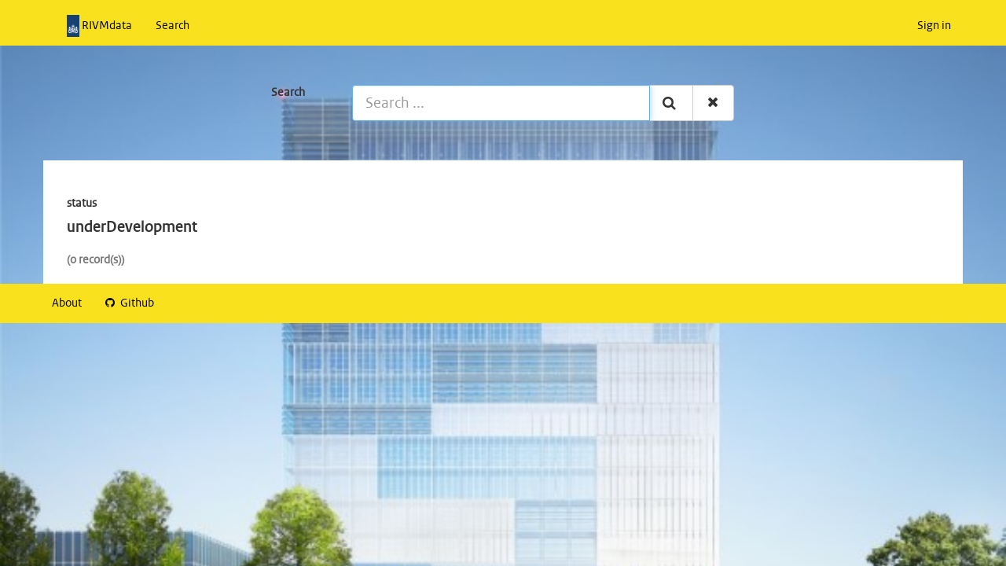

--- FILE ---
content_type: text/html;charset=utf-8
request_url: https://data.rivm.nl/meta/srv/search?status=underDevelopment
body_size: 6060
content:
<html ng-app="gn_search_dutch" lang="" id="ng-app">
  <head>
    <title>RIVMdata - RIVM</title>
    <meta charset="utf-8" />
    <meta name="viewport" content="initial-scale=1.0" />
    <meta name="apple-mobile-web-app-capable" content="yes" />
    <meta name="description" content="" />
    <meta name="keywords" content="" />
    <meta property="og:title" content="RIVMdata - RIVM" />
    <meta property="og:description" content="" />
    <meta property="og:site_name" content="" />
    <meta property="og:image" content="https://data.rivm.nl/meta/images/logos/favicon.png" />
    <meta name="twitter:card" content="summary" />
    <meta name="twitter:image" content="https://data.rivm.nl/meta/images/logos/favicon.png" />
    <meta name="twitter:title" content="RIVMdata - RIVM" />
    <meta name="twitter:description" content="" />
    <meta name="twitter:site" content="" />
    <link rel="icon" sizes="16x16 32x32 48x48" type="image/png" href="https://data.rivm.nl/meta/images/logos/favicon.png" />
    <link href="https://data.rivm.nl/meta/srv/eng/rss.search?sortBy=changeDate" rel="alternate" type="application/rss+xml" title="RIVMdata - RIVM" />
    <link href="https://data.rivm.nl/meta/srv/eng/portal.opensearch" rel="search" type="application/opensearchdescription+xml" title="RIVMdata - RIVM" />
    <link href="https://data.rivm.nl/meta/static/gn_search_dutch.css?v=b65665bef435af4c2cacc9fcc67ddadd7bfcc012&amp;" rel="stylesheet" media="screen" />
    <link href="https://data.rivm.nl/meta/static/gn_metadata_pdf.css?v=b65665bef435af4c2cacc9fcc67ddadd7bfcc012&amp;" rel="stylesheet" media="print" />
  </head>
  <body class="gn-nojs ">
    <div class="gn-full">
      <div class="navbar navbar-default gn-top-bar" role="navigation">
        <div class="container">
          <div class="navbar-header">
            <button type="button" class="navbar-toggle collapsed" data-toggle="collapse" data-target="#navbar" title="" aria-expanded="false" aria-controls="navbar">
              <span class="sr-only" />
              <span class="icon-bar" />
              <span class="icon-bar" />
              <span class="icon-bar" />
            </button>
          </div>
          <div id="navbar" class="navbar-collapse collapse">
            <ul class="nav navbar-nav" id="topbar-left">
              <li>
                <a href="https://data.rivm.nl/meta/srv/">
                  <img class="gn-logo" alt="" src="https://data.rivm.nl/meta/images/logos/06adf1ec-5e49-4741-8279-f26b1dd5b5dc.png" />
                  RIVMdata
                </a>
              </li>
              <li>
                <a title="Search" href="https://data.rivm.nl/meta/srv/search" onclick="location.href=('https://data.rivm.nl/meta/srv/eng/catalog.search#/search');return false;">
                  <i class="fa fa-fw fa-search hidden-sm"> </i>
                  <span>Search</span>
                </a>
              </li>
              <li id="map-menu" class="hidden-nojs">
                <a title="Map" href="https://data.rivm.nl/meta/srv/eng/catalog.search#/map">
                  <i class="fa fa-fw fa-globe hidden-sm"> </i>
                  <span>Map</span>
                </a>
              </li>
            </ul>
            <ul class="nav navbar-nav navbar-right">
              <li>
                <a href="https://data.rivm.nl/meta/srv/eng/catalog.signin" title="Sign in">
                  <i class="fa fa-sign-in fa-fw"> </i>
                  Sign in
                </a>
              </li>
            </ul>
          </div>
        </div>
      </div>
      <form action="https://data.rivm.nl/meta/srv/search" class="form-horizontal" role="form">
        <div class="row gn-top-search" style="margin:20px">
          <div class="col-md-offset-3 col-md-1 relative">
            <b>Search</b>
          </div>
          <div class="col-md-5 relative">
            <div class="gn-form-any input-group input-group-lg">
              <input type="text" name="any" id="gn-any-field" aria-label="Search ..." placeholder="Search ..." value="" class="form-control" autofocus="" />
              <div class="input-group-btn">
                <button type="submit" class="btn btn-default" title="Search">
                  <i class="fa fa-search"> </i>
                </button>
                <a href="https://data.rivm.nl/meta/srv/search" class="btn btn-default" title="Reset">
                  <i class="fa fa-times"> </i>
                </a>
              </div>
            </div>
            <input type="hidden" name="fast" value="index" />
          </div>
        </div>
      </form>
      <div class="container" role="main">
        <div class="row" id="06adf1ec-5e49-4741-8279-f26b1dd5b5dc">
          <div class="col-md-3 gn-facet">
            <div>
              <div class="clearfix">
                <div class="gn-margin-bottom">
                  <strong>status</strong>
                </div>
                <div class="pull-left">
                  <h2>underDevelopment</h2>
                </div>
                <span class="badge">0 record(s)</span>
              </div>
               
            </div>
          </div>
        </div>
      </div>
      <div class="navbar navbar-default gn-bottom-bar" role="navigation">
        <ul class="nav navbar-nav">
          <li class="gn-footer-text" />
          <li>
            <a href="http://geonetwork-opensource.org/">
              <i class="fa fa-fw"> </i>
              <span>About</span>
            </a>
          </li>
          <li class="hidden-sm">
            <a href="https://github.com/geonetwork/core-geonetwork">
              <i class="fa fa-github"> </i>
              <span>Github</span>
            </a>
          </li>
          <li>
            <a href="https://data.rivm.nl/meta/doc/api" title="Learn how to use the catalog REST API."> </a>
          </li>
        </ul>
      </div>
    </div>
  </body>
</html>